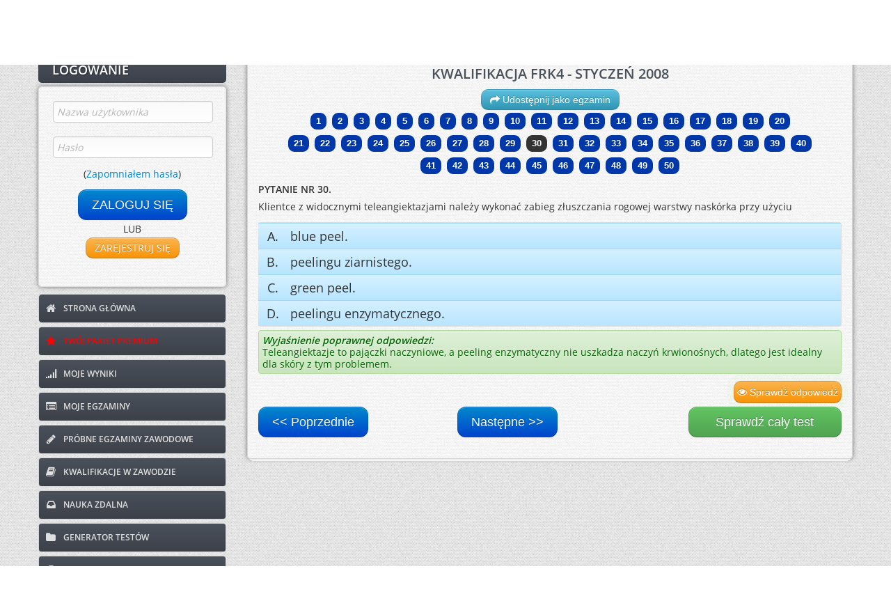

--- FILE ---
content_type: text/html; charset=UTF-8
request_url: https://www.testy.egzaminzawodowy.info/question.php?question_id=3910
body_size: 9696
content:



<!DOCTYPE html>
<html lang="pl-PL">
  <head>
    <link rel="preconnect" href="https://fonts.googleapis.com" crossorigin>
    <link rel="preconnect" href="https://fonts.gstatic.com" crossorigin>
    <link rel="preconnect" href="https://www.googletagmanager.com">

    <!-- Mniej krytyczne domeny - dns-prefetch -->
    <link rel="dns-prefetch" href="https://cse.google.com">
    <link rel="dns-prefetch" href="https://stackpath.bootstrapcdn.com">
    <link rel="dns-prefetch" href="https://pagead2.googlesyndication.com">
    <link rel="dns-prefetch" href="https://googleads.g.doubleclick.net">
    <link rel="dns-prefetch" href="https://static.cloudflareinsights.com">
    <meta charset="utf-8">
    <meta name="viewport" content="width=device-width, initial-scale=1.0, maximum-scale=5.0, user-scalable=yes">
    <meta name="apple-mobile-web-app-capable" content="yes">
    <base href="https://www.testy.egzaminzawodowy.info/">
	<link rel="preload" href="./theme191125r/font/opensans1.woff2" as="font" crossorigin>
	<link rel="preload" href="./theme191125r/font/opensans2.woff2" as="font" crossorigin>
	<link rel="preload" href="./theme191125r/font/opensans3.woff2" as="font" crossorigin>
	<link rel="preload" href="./theme191125r/font/opensans4.woff2" as="font" crossorigin>
	<link rel="preload" href="./theme191125r/font/fontawesome-webfont.woff?v=3.0.1" as="font" crossorigin>

    <link href="./theme191125r/css/bootstrap-combined.min.css" rel="stylesheet">
    <link href="./theme191125r/css/adminia-1.1.css?v=16.00" rel="stylesheet">
	<!-- Responsive CSS - lazy load (tylko mobile) -->
	<link href="./theme191125r/css/adminia-1.1-responsive.css?v=16.00"
	      rel="stylesheet"
	      media="(max-width: 767px)">
    <script src="./theme191125r/js/jquery-1.9.1.min.js" type="4d426dd82df8a0a15d53b0df-text/javascript"></script>
    <script src="./theme191125r/js/function_header.js?v=16.00" type="4d426dd82df8a0a15d53b0df-text/javascript"></script>
    <link href="./theme191125r/css/fonts.min.css" rel="stylesheet">
    <meta name="robots" content="index, follow">

    <!-- Favicon -->
    <link rel="icon" type="image/png" href="/favicon.png">
    <link rel="shortcut icon" type="image/png" href="/favicon.png">

    <!-- PWA Meta Tags -->
    <link rel="manifest" href="/manifest.json">
    <meta name="theme-color" content="#4A515B">
    <meta name="msapplication-TileColor" content="#4A515B">
    <meta name="msapplication-TileImage" content="/images/icons/icon-144x144.png">

    <!-- Apple PWA Meta Tags -->
    <meta name="apple-mobile-web-app-title" content="EgzaminZawodowy">
    <meta name="apple-mobile-web-app-status-bar-style" content="default">
    <link rel="apple-touch-icon" sizes="152x152" href="/images/icons/icon-152x152.png">
    <link rel="apple-touch-icon" sizes="180x180" href="/images/icons/icon-180x180.png">

    <!-- Dodatkowe meta tagi dla lepszego PWA -->
    <meta name="mobile-web-app-capable" content="yes">
    <meta name="application-name" content="EgzaminZawodowy">
	<meta name="ahrefs-site-verification" content="b382b64eace2d09fc1913cb7880eff840d9ae9eb5c0857388b1bf93e985823e8">

    <!-- Preload ikony PWA -->
    <link rel="preload" href="/images/icons/icon-192x192.png" as="image" type="image/png">

	<link rel="canonical" href="https://www.testy.egzaminzawodowy.info/pytanie-klientce-z-widocznymi-teleangiektazjami-nalezy-wykonac-9782246p5sma89v" />
<title>Klientce z widocznymi teleangiektazjami należy wykonać | FRK.04 | Egzamin Zawodowy | Kwalifikacje w Zawodzie</title>
<meta name="description" content="&amp;#9989; Darmowe testy zawodowe online &amp;#10003; Sprawdź odpowiedź i wyjaśnienie. Klientce z widocznymi... Pytanie egzamin zawodowy kwalifikacja FRK.04 - Wykonywanie z..." />
<meta name="keywords" content="FRK.04, FRK04, FRK 04, kwalifikacje w zawodzie, technik usług kosmetycznych, klientce, widocznymi, teleangiektazjami, egzamin zawodowy, test online" />
<script type="application/ld+json">
			{
				"@context": "https://schema.org",
				"@type": "EducationalOrganization",
				"name": "EgzaminZawodowy.info",
				"url": "https://www.testy.egzaminzawodowy.info/",
				"description": "Rozwiąż testy online, pobierz arkusze praktyczne i rozwiązania do egzaminu potwierdzającego kwalifikacje w zawodzie",
				"areaServed": "PL",
				"educationalCredentialAwarded": "Certyfikat kwalifikacji zawodowych",
				"sameAs": [
				"https://www.kwalifikacje-w-zawodzie.pl"
				]
			}
			</script>
<meta property="og:title" content="FRK.04 Klientce z widocznymi teleangiektazjami należy wykonać">
<meta property="og:description" content="&#128218; FRK.04 - Wykonywanie zabiegów... Test online z egzaminu zawodowego. &#10003; Sprawdź odpowiedź i wyjaśnienie &#10003; Kwalifikacje w zawodzie. | www.EgzaminZawodowy.info">
<meta property="og:type" content="article">
<meta property="og:url" content="https://www.testy.egzaminzawodowy.info/pytanie-klientce-z-widocznymi-teleangiektazjami-nalezy-wykonac-9782246p5sma89v">
<meta property="og:site_name" content="EgzaminZawodowy.info - Kwalifikacje w Zawodzie">
<meta property="og:locale" content="pl_PL">
<meta property="article:section" content="Egzaminy zawodowe">
<meta property="article:tag" content="FRK.04">
<meta property="article:tag" content="Kwalifikacje w Zawodzie"><meta name="twitter:card" content="summary">
<meta name="twitter:title" content="FRK.04 Klientce z widocznymi teleangiektazjami należy wykonać">
<meta name="twitter:description" content="&#128221; Test: FRK.04 - Wykonywanie zabiegów. Sprawdź swoją wiedzę online. Kwalifikacje w zawodzie.">
<meta name="twitter:site" content="@egzaminzawodowy">
<meta name="twitter:creator" content="@egzaminzawodowy">
<meta name="twitter:url" content="https://www.testy.egzaminzawodowy.info/pytanie-klientce-z-widocznymi-teleangiektazjami-nalezy-wykonac-9782246p5sma89v">
<script type="application/ld+json">{"@context":"https://schema.org/","@type":"Quiz","name":"Test FRK.04 - Egzamin Zawodowy - Kwalifikacje w Zawodzie","educationalLevel":"Szkoła branżowa, technikum, szkoła policealna","assesses":"Kwalifikacje zawodowe","inLanguage":"pl-PL","typicalAgeRange":"16-65","provider":{"@type":"Organization","name":"www.EgzaminZawodowy.info"},"about":{"@type":"Thing","name":"FRK.04 - Wykonywanie zabiegów kosmetycznych","description":"Kwalifikacja zawodowa"},"educationalAlignment":{"@type":"AlignmentObject","targetName":"FRK.04 - Wykonywanie zabiegów kosmetycznych","educationalFramework":"Kwalifikacje zawodowe","targetDescription":"Egzamin potwierdzający kwalifikacje w zawodzie"},"hasPart":[{"@type":"Question","name":"Pytanie egzaminacyjne","text":"Klientce z widocznymi teleangiektazjami należy wykonać zabieg złuszczania...","encodingFormat":"text/html","eduQuestionType":"Multiple choice","learningResourceType":"Practice problem","comment":{"@type":"Comment","text":"Pytanie z egzaminu zawodowego"},"educationalAlignment":{"@type":"AlignmentObject","targetName":"FRK.04 - Wykonywanie zabiegów kosmetycznych","educationalFramework":"Kwalifikacje zawodowe","targetDescription":"Egzamin potwierdzający kwalifikacje w zawodzie"},"acceptedAnswer":{"@type":"Answer","text":"Teleangiektazje to pajączki naczyniowe, a peeling enzymatyczny nie uszkadza naczyń krwionośnych...","encodingFormat":"text/html","comment":{"@type":"Comment","text":"Prawidłowa odpowiedź"},"position":3,"answerExplanation":{"@type":"Comment","text":"Teleangiektazje to pajączki naczyniowe, a peeling enzymatyczny nie uszkadza naczyń krwionośnych, dlatego jest idealny dla skóry z tym problemem."}},"suggestedAnswer":[{"@type":"Answer","text":"peelingu ziarnistego.","encodingFormat":"text/html","comment":{"@type":"Comment","text":"Opcja odpowiedzi"},"position":2},{"@type":"Answer","text":"green peel.","encodingFormat":"text/html","comment":{"@type":"Comment","text":"Opcja odpowiedzi"},"position":1},{"@type":"Answer","text":"peelingu enzymatycznego.","encodingFormat":"text/html","comment":{"@type":"Comment","text":"Opcja odpowiedzi"},"position":3},{"@type":"Answer","text":"blue peel.","encodingFormat":"text/html","comment":{"@type":"Comment","text":"Opcja odpowiedzi"},"position":4}],"answerCount":4}],"url":"https://www.testy.egzaminzawodowy.info/pytanie-klientce-z-widocznymi-teleangiektazjami-nalezy-wykonac-9782246p5sma89v","sameAs":["https://www.kwalifikacje-w-zawodzie.pl/pytanie-klientce-z-widocznymi-teleangiektazjami-nalezy-wykonac-9782246p5sma89v"]}</script>
<script type="application/ld+json">{"@context":"https://schema.org","@type":"FAQPage","mainEntity":[{"@type":"Question","name":"Pytanie: Klientce z widocznymi teleangiektazjami należy wykonać zabieg złuszczania...","acceptedAnswer":{"@type":"Answer","text":"Teleangiektazje to pajączki naczyniowe, a peeling enzymatyczny nie uszkadza naczyń krwionośnych..."}},{"@type":"Question","name":"Do jakiej kwalifikacji należy to pytanie?","acceptedAnswer":{"@type":"Answer","text":"To pytanie należy do kwalifikacji FRK.04 - Wykonywanie zabiegów kosmetycznych."}},{"@type":"Question","name":"W jakim zawodzie przydaje się ta wiedza?","acceptedAnswer":{"@type":"Answer","text":"Wiedza ta jest potrzebna w zawodzie: TECHNIK USŁUG KOSMETYCZNYCH."}}],"url":"https://www.testy.egzaminzawodowy.info/pytanie-klientce-z-widocznymi-teleangiektazjami-nalezy-wykonac-9782246p5sma89v","mainEntityOfPage":{"@type":"WebPage","@id":"https://www.testy.egzaminzawodowy.info/pytanie-klientce-z-widocznymi-teleangiektazjami-nalezy-wykonac-9782246p5sma89v"}}</script>
<script type="application/ld+json">{"@context":"https://schema.org","@type":"BreadcrumbList","itemListElement":[{"@type":"ListItem","position":1,"name":"Strona główna","item":"https://www.testy.egzaminzawodowy.info"},{"@type":"ListItem","position":2,"name":"TECHNIK USŁUG KOSMETYCZNYCH","item":"https://www.testy.egzaminzawodowy.info/technik-uslug-kosmetycznych"},{"@type":"ListItem","position":3,"name":"Kwalifikacja FRK.04","item":"https://www.testy.egzaminzawodowy.info/kwalifikacja-frk4"},{"@type":"ListItem","position":4,"name":"Pytanie: Klientce z widocznymi teleangiektazjami należy...","item":"https://www.testy.egzaminzawodowy.info/pytanie-klientce-z-widocznymi-teleangiektazjami-nalezy-wykonac-9782246p5sma89v"}]}</script>
<meta property="article:modified_time" content="2025-12-22T14:57:12+01:00" />
<meta property="og:updated_time" content="2025-12-22T14:57:12+01:00" />


    
        <style id="ajax-fallback-ads">
            .adsbygoogle {display:none !important;}
            #eztm_pod_pytaniem, #eztm_pod_przyciskami, #eztm_sidebar, #eztr_pod_pytaniem, .ad-container, #eztr_pod_pytaniem_container, .ad-fallback-content, #eztr_pytanie_zdjecie_container, #sidebar-dynamic-container {display: none !important;}
        </style>
    
            <style>
                .adsbygoogle {display:inline !important;}
            </style>
        
<!-- ST2 -->



<!-- ST3 -->


	<!-- Google tag (gtag.js): Google analytics, ...... -->
	<script async src="https://www.googletagmanager.com/gtag/js?id=G-JCZV63LPDL" type="4d426dd82df8a0a15d53b0df-text/javascript"></script>
	<script type="4d426dd82df8a0a15d53b0df-text/javascript">
	  window.dataLayer = window.dataLayer || [];
	  function gtag(){dataLayer.push(arguments);}
	  gtag('js', new Date());

	  gtag('config', 'G-JCZV63LPDL');
	</script>


	<script type="4d426dd82df8a0a15d53b0df-text/javascript">
		function deferById(method, selector) {
			//console.log(document.getElementById(selector));
		    if (document.getElementById(selector) !== null) {
		        method();
		    } else {
		        setTimeout(function() { deferById(method, selector) }, 1);
		    }
		}
	</script>


	<!-- End Google Analytics -->




    
</head>




<body class="nofixed"><div class="navbar">

	<div class="navbar-inner">

		<div class="container">

			<a class="btn btn-navbar" data-toggle="collapse" data-target=".nav-collapse">
				<span class="icon-bar"></span>
				<span class="icon-bar"></span>
				<span class="icon-bar"></span>
			</a>

			<a class="brand" href="/" title="Kwalifikacje w zawodzie - testy zawodowe online i arkusze"><img src="images/logo-header2.jpg" alt="Kwalifikacje w zawodzie - testy zawodowe on-line i arkusze"></a>

			<script type="4d426dd82df8a0a15d53b0df-text/javascript" defer src="https://cse.google.com/cse.js?cx=b9ded6885db7f3bb8"></script>
			<script type="4d426dd82df8a0a15d53b0df-text/javascript">
				deferById(function () {
    					document.getElementById('gsc-i-id1').placeholder = 'Szukaj na stronie';
				}, 'gsc-i-id1');

				$(document).on('click', '.btn-navbar', function (e) {
						$(window).scrollTop(0);
						// Pozwól Bootstrap obsłużyć toggle menu
						// Nie używaj e.preventDefault() - pozwól na domyślne zachowanie
				});

			</script>

			<div class="search_box_container">
				<div class="search_box">
					<div class="gcse-searchbox-only" data-resultsUrl="/szukaj" data-queryParameterName="search"  enableAutoComplete="true"></div>
				</div>
			</div>



		</div> <!-- /container -->

	</div> <!-- /navbar-inner -->

</div>


<div class="nav-collapse" id="menu-header">

				<ul class="nav pull-right">

				

					<div id="login-content" class="clearfix">
								<form method="post" action="login.php?redirect=%2Fquestion.php%3Fquestion_id%3D3910">
									<fieldset>
										<div class="control-group">
											<div class="controls">
												<input type="text"  name="username" maxlength="20" class="" id="username_mobile" placeholder="Nazwa użytkownika" required>
											</div>
										</div>
										<div class="control-group">
											<div class="controls">
												<input  type="password" name="password" maxlength="20" class="" id="password_mobile" placeholder="Hasło" required autocomplete="on">
											</div>
											<div class="text-center">(<a target="_blank" href="/reset_password.php">Zapomniałem hasła</a>)</div>
										</div>
									</fieldset>

									<div class="text-center">
										<button type="submit" class="btn btn-primary btn-medium">
											ZALOGUJ SIĘ
										</button>
										<a href='#' class='btn btn-warning btn-medium' modal-launch source='include/ajax/register_form.php' params='' id='register_not_login_mobile'>
											ZAREJESTRUJ SIĘ
										</a>

									</div>
								</form>
						</div> <!-- /login-content -->



						<li>
							<a href="/">
								<i class="icon-home"></i>
								STRONA GłÓWNA
							</a>
						</li>
						<li>
							<a style="color:red; href="#" class='przycisk_kup_pakiet_punktow' modal-launch source='include/ajax/kup_pakiet_premium.php' params='redirect_url=https%3A%2F%2Fwww.testy.egzaminzawodowy.info%2Fquestion.php%3Fquestion_id%3D3910'>
								<i class="icon-star"></i>
								TWÓJ PAKIET PREMIUM
							</a>
						</li>
						<li>
							<a href="view_results.php">
								<i class="icon-signal"></i>
								MOJE WYNIKI
							</a>
						</li>
						<li>
							<a href="/egzaminy/">
								<i class="icon-list-alt"></i>
								MOJE EGZAMINY
							</a>
						</li>

						<li>
							<a href="/probny-egzamin-zawodowy">
								<i class="icon-pencil"></i>
								PRÓBNE EGZAMINY ZAWODOWE
							</a>
						</li>

						<li>
							<a href="kwalifikacje-w-zawodzie" title='Kwalifikacje w zawodzie'>
								<i class="icon-book"></i>
								KWALIFIKACJE W ZAWODZIE
							</a>
						</li>

						<li>
							<a href="nauka-zdalna.php">
								<i class="icon-inbox"></i>
								NAUKA ZDALNA
							</a>
						</li>
						<li>
							<a href="generator-testow.php">
								<i class="icon-folder-close"></i>
								GENERATOR TESTÓW
							</a>
						</li>
						<li>
							<a href="https://www.egzaminzawodowy.info/arkusze" target="blank">
								<i class="icon-briefcase"></i>
								ARCHIWUM ARKUSZY
							</a>
						</li>
						<li>
							<a href="wspolpraca.php">
								<i class="icon-retweet"></i>
								WSPÓŁPRACA
							</a>
						</li>
						<li>
							<a href="/contact.php">
								<i class="icon-envelope"></i>
								KONTAKT
							</a>
						</li>

						<li id="pwa-install-menu-item-notlogged" style="display:none;">
							<a href="#" onclick="if (!window.__cfRLUnblockHandlers) return false; installPWA(); return false;" class="pwa-install-link" data-cf-modified-4d426dd82df8a0a15d53b0df-="">
								<i class="icon-download-alt"></i>
								ZAINSTALUJ APLIKACJĘ
							</a>
						</li>


		
			</ul>
			
</div> <!-- /nav-collapse -->





<div id="content">
	<div class="container">
		<div class="row">
			<div class="span3" id='left-panel'>

				 

	<div id="login-header">

		<h3><font style="vertical-align: inherit;"><font style="vertical-align: inherit;">LOGOWANIE</font></font></h3>

	</div> <!-- /login-header -->

	<div id="login-content" class="clearfix">
			<form method="post" action="login.php?redirect=%2Fquestion.php%3Fquestion_id%3D3910">
				<fieldset>
					<div class="control-group">
						<div class="controls">
							<input type="text"  name="username" maxlength="20" class="" id="username" placeholder="Nazwa użytkownika" required>
						</div>
					</div>
					<div class="control-group">
						<div class="controls">
							<input  type="password" name="password" maxlength="20" class="" id="password" placeholder="Hasło" required autocomplete="on">
						</div>
						<div class="text-center">(<a target="_blank" href="/reset_password.php">Zapomniałem hasła</a>)</div>
					</div>
				</fieldset>

				<div class="text-center">
					<button type="submit" class="btn btn-primary btn-large">
						ZALOGUJ SIĘ
					</button>
					<br>
						LUB
					<br>

					<a href='#' class='btn btn-warning btn-medium' modal-launch source='include/ajax/register_form.php' params='' id="register_not_login_left">
						ZAREJESTRUJ SIĘ
					</a>

				</div>
			</form>
	</div> <!-- /login-content -->




 
			<!-- menu lewe -->
			<ul id="main-nav" class="nav nav-tabs nav-stacked">
				<li>
					<a href="/">
						<i class="icon-home"></i>
						STRONA GŁÓWNA
					</a>
				</li>
				<li>
					<a style="color:red;" href="#" class='przycisk_kup_pakiet_punktow' modal-launch source='include/ajax/kup_pakiet_premium.php' params='redirect_url=https%3A%2F%2Fwww.testy.egzaminzawodowy.info%2Fquestion.php%3Fquestion_id%3D3910'>
						<i class="icon-star"></i>
						TWÓJ PAKIET PREMIUM
					</a>
				</li>
				<li>
					<a href="view_results.php">
						<i class="icon-signal"></i>
						MOJE WYNIKI
					</a>
				</li>
				<li>
					<a href="/egzaminy/">
						<i class="icon-list-alt"></i>
						MOJE EGZAMINY
					</a>
				</li>

				<li>
					<a href="/probny-egzamin-zawodowy">
						<i class="icon-pencil"></i>
						PRÓBNE EGZAMINY ZAWODOWE
					</a>
				</li>

				<li>
					<a href="kwalifikacje-w-zawodzie" title='Kwalifikacje w zawodzie'>
						<i class="icon-book"></i>
						KWALIFIKACJE W ZAWODZIE
					</a>
				</li>

				<li>
					<a href="nauka-zdalna.php">
						<i class="icon-inbox"></i>
						NAUKA ZDALNA
					</a>
				</li>
				<li>
					<a href="generator-testow.php">
						<i class="icon-folder-close"></i>
						GENERATOR TESTÓW
					</a>
				</li>

				<li>
					<a href="https://www.egzaminzawodowy.info/arkusze" target="blank">
						<i class="icon-briefcase"></i>
						ARCHIWUM ARKUSZY
					</a>
				</li>
				<li>
					<a href="wspolpraca.php">
						<i class="icon-retweet"></i>
						WSPÓŁPRACA
					</a>
				</li>

				<li>
					<a href="/contact.php">
						<i class="icon-envelope"></i>
						KONTAKT
					</a>
				</li>
			</ul>
			<!-- menu lewe - koniec -->

			

				 			</div> <!-- /span3 -->




			<!-- tresc strony -->
			<div class="span9" id="TRESC">

				<div class="widget">
					<div class="widget-content question_height">








<!-- ST5 -->

<!-- ST6 -->


<!-- ST7 -->


<!-- ST8 -->




<h1 class='text-center' id='test-naglowek' style='margin-bottom:10px;' tabindex='-1'>KWALIFIKACJA FRK4 - STYCZEŃ 2008</h1><div class='row-fluid visible-desktop' style='margin-bottom:5px;'>
                <div class='span12 text-center'>
                    <button class='btn btn-medium btn-info' id='przycisk_udostepnij_egzamin' modal-launch source='include/ajax/udostepnij_egzamin.php' params=''><i class='icon-share-alt'></i> Udostępnij jako egzamin</button>
                </div>
            </div><form id='question_form' class="form-inline" method="post" name="test" action="/question.php" tabindex="-1">
<fieldset><div class='sidebar visible-desktop'>
<button class="badge badge-info" name='zatwierdz_pytanie' value='93ki9nn6r60m790' type='submit'>1</button><button class="badge badge-info" name='zatwierdz_pytanie' value='p30u366i4hnd130' type='submit'>2</button><button class="badge badge-info" name='zatwierdz_pytanie' value='koihh37r4p039oz' type='submit'>3</button><button class="badge badge-info" name='zatwierdz_pytanie' value='kiihnu3180uoziw' type='submit'>4</button><button class="badge badge-info" name='zatwierdz_pytanie' value='3801k5u7h5hj43v' type='submit'>5</button><button class="badge badge-info" name='zatwierdz_pytanie' value='pfh74ur01hc31fx' type='submit'>6</button><button class="badge badge-info" name='zatwierdz_pytanie' value='59817ph2ff9h5vt' type='submit'>7</button><button class="badge badge-info" name='zatwierdz_pytanie' value='539f0k8h197nn5m' type='submit'>8</button><button class="badge badge-info" name='zatwierdz_pytanie' value='88o959p9nn1sr8e' type='submit'>9</button><button class="badge badge-info" name='zatwierdz_pytanie' value='kn706r234u4s7as' type='submit'>10</button><button class="badge badge-info" name='zatwierdz_pytanie' value='k274hi1sr503g2b' type='submit'>11</button><button class="badge badge-info" name='zatwierdz_pytanie' value='f0k791h0wob24fb' type='submit'>12</button><button class="badge badge-info" name='zatwierdz_pytanie' value='fk72fn952wko1fg' type='submit'>13</button><button class="badge badge-info" name='zatwierdz_pytanie' value='410ko9n84s5yf4n' type='submit'>14</button><button class="badge badge-info" name='zatwierdz_pytanie' value='8rp18uhwr0jr88i' type='submit'>15</button><button class="badge badge-info" name='zatwierdz_pytanie' value='k1u64n293s7u1c2' type='submit'>16</button><button class="badge badge-info" name='zatwierdz_pytanie' value='2k59n80wovf602w' type='submit'>17</button><button class="badge badge-info" name='zatwierdz_pytanie' value='kiri157r9nsinik' type='submit'>18</button><button class="badge badge-info" name='zatwierdz_pytanie' value='iphw4742i935ism' type='submit'>19</button><button class="badge badge-info" name='zatwierdz_pytanie' value='ipw33f2eoe687it' type='submit'>20</button><br style='margin-bottom:10px;'><button class="badge badge-info" name='zatwierdz_pytanie' value='f65218kw187efmz' type='submit'>21</button><button class="badge badge-info" name='zatwierdz_pytanie' value='k772sa1b929f072' type='submit'>22</button><button class="badge badge-info" name='zatwierdz_pytanie' value='k6s77e8k1u69r64' type='submit'>23</button><button class="badge badge-info" name='zatwierdz_pytanie' value='5p6r6o0s4ey6i5p' type='submit'>24</button><button class="badge badge-info" name='zatwierdz_pytanie' value='90u9ku64saj3i9c' type='submit'>25</button><button class="badge badge-info" name='zatwierdz_pytanie' value='9up630iou09secr' type='submit'>26</button><button class="badge badge-info" name='zatwierdz_pytanie' value='1k3wif220rat51d' type='submit'>27</button><button class="badge badge-info" name='zatwierdz_pytanie' value='0ku23w5a6n0360c' type='submit'>28</button><button class="badge badge-info" name='zatwierdz_pytanie' value='ufkrw25f6r4ausw' type='submit'>29</button><button class="badge badge-inverse" name='zatwierdz_pytanie' value='9782246p5sma89v' type='submit'>30</button><button class="badge badge-info" name='zatwierdz_pytanie' value='kfi10131s4m0mf3' type='submit'>31</button><button class="badge badge-info" name='zatwierdz_pytanie' value='k4sr33gu859do4k' type='submit'>32</button><button class="badge badge-info" name='zatwierdz_pytanie' value='p7w5g69k6r1u07r' type='submit'>33</button><button class="badge badge-info" name='zatwierdz_pytanie' value='oprr7s7og2y48oo' type='submit'>34</button><button class="badge badge-info" name='zatwierdz_pytanie' value='rk0fuw5goj0f5r3' type='submit'>35</button><button class="badge badge-info" name='zatwierdz_pytanie' value='3544pw8gci95r3u' type='submit'>36</button><button class="badge badge-info" name='zatwierdz_pytanie' value='0rf3pfw5m6450vd' type='submit'>37</button><button class="badge badge-info" name='zatwierdz_pytanie' value='i2k9f1si5m8ohi3' type='submit'>38</button><button class="badge badge-info" name='zatwierdz_pytanie' value='26k77wum29382s0' type='submit'>39</button><button class="badge badge-info" name='zatwierdz_pytanie' value='63i21upwd1e9r6a' type='submit'>40</button><br style='margin-bottom:10px;'><button class="badge badge-info" name='zatwierdz_pytanie' value='2i142kfw7uobg2h' type='submit'>41</button><button class="badge badge-info" name='zatwierdz_pytanie' value='5p2s93687d825bp' type='submit'>42</button><button class="badge badge-info" name='zatwierdz_pytanie' value='8kwfou4bfup468y' type='submit'>43</button><button class="badge badge-info" name='zatwierdz_pytanie' value='ku2srby3fo59iuk' type='submit'>44</button><button class="badge badge-info" name='zatwierdz_pytanie' value='4754upowdij694g' type='submit'>45</button><button class="badge badge-info" name='zatwierdz_pytanie' value='of21uk24wfdx6o4' type='submit'>46</button><button class="badge badge-info" name='zatwierdz_pytanie' value='ps8ub9vo3rf058h' type='submit'>47</button><button class="badge badge-info" name='zatwierdz_pytanie' value='42uu1ks87do1h48' type='submit'>48</button><button class="badge badge-info" name='zatwierdz_pytanie' value='k11s2i9rdiwi51q' type='submit'>49</button><button class="badge badge-info" name='zatwierdz_pytanie' value='kwi8p2u5u4e97ii' type='submit'>50</button></div>
<div class='sidebar hidden-desktop'>
<select id='sidebar_mobile' name='zatwierdz_pytanie_mobile'><option value='93ki9nn6r60m790' >Pytanie 1 - brak odp.</option><option value='p30u366i4hnd130' >Pytanie 2 - brak odp.</option><option value='koihh37r4p039oz' >Pytanie 3 - brak odp.</option><option value='kiihnu3180uoziw' >Pytanie 4 - brak odp.</option><option value='3801k5u7h5hj43v' >Pytanie 5 - brak odp.</option><option value='pfh74ur01hc31fx' >Pytanie 6 - brak odp.</option><option value='59817ph2ff9h5vt' >Pytanie 7 - brak odp.</option><option value='539f0k8h197nn5m' >Pytanie 8 - brak odp.</option><option value='88o959p9nn1sr8e' >Pytanie 9 - brak odp.</option><option value='kn706r234u4s7as' >Pytanie 10 - brak odp.</option><option value='k274hi1sr503g2b' >Pytanie 11 - brak odp.</option><option value='f0k791h0wob24fb' >Pytanie 12 - brak odp.</option><option value='fk72fn952wko1fg' >Pytanie 13 - brak odp.</option><option value='410ko9n84s5yf4n' >Pytanie 14 - brak odp.</option><option value='8rp18uhwr0jr88i' >Pytanie 15 - brak odp.</option><option value='k1u64n293s7u1c2' >Pytanie 16 - brak odp.</option><option value='2k59n80wovf602w' >Pytanie 17 - brak odp.</option><option value='kiri157r9nsinik' >Pytanie 18 - brak odp.</option><option value='iphw4742i935ism' >Pytanie 19 - brak odp.</option><option value='ipw33f2eoe687it' >Pytanie 20 - brak odp.</option><option value='f65218kw187efmz' >Pytanie 21 - brak odp.</option><option value='k772sa1b929f072' >Pytanie 22 - brak odp.</option><option value='k6s77e8k1u69r64' >Pytanie 23 - brak odp.</option><option value='5p6r6o0s4ey6i5p' >Pytanie 24 - brak odp.</option><option value='90u9ku64saj3i9c' >Pytanie 25 - brak odp.</option><option value='9up630iou09secr' >Pytanie 26 - brak odp.</option><option value='1k3wif220rat51d' >Pytanie 27 - brak odp.</option><option value='0ku23w5a6n0360c' >Pytanie 28 - brak odp.</option><option value='ufkrw25f6r4ausw' >Pytanie 29 - brak odp.</option><option value='9782246p5sma89v'  selected>Pytanie 30 - brak odp.</option><option value='kfi10131s4m0mf3' >Pytanie 31 - brak odp.</option><option value='k4sr33gu859do4k' >Pytanie 32 - brak odp.</option><option value='p7w5g69k6r1u07r' >Pytanie 33 - brak odp.</option><option value='oprr7s7og2y48oo' >Pytanie 34 - brak odp.</option><option value='rk0fuw5goj0f5r3' >Pytanie 35 - brak odp.</option><option value='3544pw8gci95r3u' >Pytanie 36 - brak odp.</option><option value='0rf3pfw5m6450vd' >Pytanie 37 - brak odp.</option><option value='i2k9f1si5m8ohi3' >Pytanie 38 - brak odp.</option><option value='26k77wum29382s0' >Pytanie 39 - brak odp.</option><option value='63i21upwd1e9r6a' >Pytanie 40 - brak odp.</option><option value='2i142kfw7uobg2h' >Pytanie 41 - brak odp.</option><option value='5p2s93687d825bp' >Pytanie 42 - brak odp.</option><option value='8kwfou4bfup468y' >Pytanie 43 - brak odp.</option><option value='ku2srby3fo59iuk' >Pytanie 44 - brak odp.</option><option value='4754upowdij694g' >Pytanie 45 - brak odp.</option><option value='of21uk24wfdx6o4' >Pytanie 46 - brak odp.</option><option value='ps8ub9vo3rf058h' >Pytanie 47 - brak odp.</option><option value='42uu1ks87do1h48' >Pytanie 48 - brak odp.</option><option value='k11s2i9rdiwi51q' >Pytanie 49 - brak odp.</option><option value='kwi8p2u5u4e97ii' >Pytanie 50 - brak odp.</option></select><button style='display:none;' id='sidebar_submit_mobile' name='sidebar_submit_mobile' type='submit'>zatwierdź</button></div>
<div id='above_question_content'></div><input type="hidden" name="question_number" value="29" />
<input type="hidden" name="question_hash" value="9782246p5sma89v" />
<input type="hidden" id="csrf_token" name="csrf_token" value="3197ce4222ed08984a3d7d9f5a2c599e171ffe99e77460bfc314e50f7e707c2a" />
<div id='question_container'
              data-question-hash='9782246p5sma89v'
              data-question-number='29'
              data-prev-hash='ufkrw25f6r4ausw'
              data-next-hash='kfi10131s4m0mf3'
              data-viewed-questions='{&quot;29&quot;:true}'
              data-test-progress='{&quot;total_questions&quot;:50,&quot;answered_questions&quot;:0,&quot;unanswered_questions&quot;:50,&quot;answer_percent&quot;:0,&quot;can_finish&quot;:false,&quot;has_premium&quot;:false,&quot;exam_mode&quot;:false}'><div id='question_content'><div class='visible-desktop'><b>PYTANIE NR 30.</b><br></div>  Klientce z widocznymi teleangiektazjami należy wykonać zabieg złuszczania rogowej warstwy naskórka przy użyciu
<table class='table_answers table table-bordered table-hover'><tbody><tr><tr  class="info 7952940 clickable-row" data-had-info="true" data-radio-id="28920">
 <td style='text-align:center;' width="5%">  <input  type="radio" name="questions[9782246p5sma89v]" id="28920" value="AZ6QmOjpDMxkzM6QmOwETOzojY" style="display:none;"  />
A. </td>
 <td><label for="28920">blue peel.</label></td>
</tr>
<tr  class="info 2650980 clickable-row" data-had-info="true" data-radio-id="15650">
 <td style='text-align:center;' width="5%">  <input  type="radio" name="questions[9782246p5sma89v]" id="15650" value="AZ6ImOjpDMxkzM6ImOwETOzojY" style="display:none;"  />
B. </td>
 <td><label for="15650">peelingu ziarnistego.</label></td>
</tr>
<tr  class="info 18556860 clickable-row" data-had-info="true" data-radio-id="86486">
 <td style='text-align:center;' width="5%">  <input  type="radio" name="questions[9782246p5sma89v]" id="86486" value="AZ6MmOjpDMxkzM6MmOwETOzojY" style="display:none;"  />
C. </td>
 <td><label for="86486">green peel.</label></td>
</tr>
<tr  class="info 26544990 clickable-row" data-had-info="true" data-radio-id="37172">
 <td style='text-align:center;' width="5%">  <input  type="radio" name="questions[9782246p5sma89v]" id="37172" value="AZ6EmOjpDMxkzM6EmOwETOzojY" style="display:none;"  />
D. </td>
 <td><label for="37172">peelingu enzymatycznego.</label></td>
</tr>
<tr style="display:none;" class="blank selected-answer 23858820 clickable-row" data-had-info="false" data-radio-id="62377">
 <td style='text-align:center;' width="5%">  <input  type="radio" name="questions[9782246p5sma89v]" id="62377" value="0" style="display:none;" checked="checked"  />
 </td>
 <td><label for="62377">Zostaw bez odpowiedzi</label></td>
</tr>
</tr></tbody></table></div></div><div class='wyjasnienie_pytania' itemprop='answerExplanation'><div class='alert alert-success alert-wyjasnienie'><b><i>Wyjaśnienie poprawnej odpowiedzi:</i></b><br>Teleangiektazje to pajączki naczyniowe, a peeling enzymatyczny nie uszkadza naczyń krwionośnych, dlatego jest idealny dla skóry z tym problemem.</div></div>
            <div class='row-fluid visible-desktop' id='button_sprawdz_odpowiedz'>
                <div class='span12'>
                    <p class='text-right'><button class='btn btn-warning btn-medium button_sprawdz sprawdz_odp_premium blink_button' params='3910' disabled><i class='icon-eye-open'></i> Sprawdź odpowiedź</button></p>
                </div>
            </div>
            <div id='eztr_pod_pytaniem_container'>
                <div class='row-fluid visible-desktop ad-container' id='eztr_pod_pytaniem'  style='min-height: 0px !important;' >
                    
                </div>
            </div>
            <div class='row-fluid visible-desktop' id='question_buttons'>
                <div class='span12'>
                    <div class='span4 text-left'><button  class='btn btn-primary btn-large' name='prev' type='submit' data-prev-hash='ufkrw25f6r4ausw'>&lt;&lt; Poprzednie</button></div>
                    <div class='span4 text-left'><button  class='btn btn-primary btn-large' name='next' type='submit' data-next-hash='kfi10131s4m0mf3'>Następne &gt;&gt;</button></div>
                    <div class='span4 text-right'>
                        <button modal-launch source='include/ajax/sprawdz_test_premium.php' params='redirect_url={REDIRECT_URL}' class='btn btn-success btn-large button_sprawdz'>Sprawdź cały test</button>
                    </div>
                </div>
            </div>
        
                <p class='hidden-desktop text-right'><button class='btn btn-warning btn-medium button_sprawdz sprawdz_odp_premium blink_button' params='3910' disabled><i class='icon-eye-open'></i> Sprawdź odpowiedź</button></p>
                <div class='row-fluid hidden-desktop' id='eztm_pod_pytaniem'>
                    <div class='span12'>
                        
                    </div>
                </div>
                <div class='row-fluid hidden-desktop' id='question_buttons'>
                    <div class='span12'>
                        <div class='span4 text-left'><button  class='btn btn-primary btn-large' name='next' type='submit' data-next-hash='kfi10131s4m0mf3'>Następne &gt;&gt;</button></div>
                        <div class='span4 text-left'><button  class='btn btn-primary btn-large' name='prev' type='submit' data-prev-hash='ufkrw25f6r4ausw'>&lt;&lt; Poprzednie</button></div>
                        <div class='span4 text-center'>
                            <button modal-launch source='include/ajax/sprawdz_test_premium.php' params='redirect_url={REDIRECT_URL}' class='btn btn-success btn-large button_sprawdz'>Sprawdź cały test</button>
                            <br><br>
                            <button class='btn btn-medium btn-info share-exam-button' id='przycisk_udostepnij_egzamin_mobile' modal-launch source='include/ajax/udostepnij_egzamin.php' params=''><i class='icon-share-alt'></i> Udostępnij jako egzamin</button>
                        </div>
                    </div>
                </div>
            <button type='submit' id='submit_confirm' name='submit' value='1' style='display:none;'>submit_confirm</button></fieldset></form>
<script type="4d426dd82df8a0a15d53b0df-text/javascript">
// Timer odliczania czasu
var czas_zakonczenia = 0;

if (czas_zakonczenia > 0) {
    updateTimer();
    var timerInterval = setInterval(updateTimer, 1000);
}

function updateTimer() {
    var now = Math.floor(Date.now() / 1000);
    var remaining = czas_zakonczenia - now;
    var timerContent = $('.timer-content');

    if (remaining <= 0) {
        // Automatyczne zakończenie testu
        clearInterval(timerInterval);
        $('#timer_display').text('WYSYŁAM...');
        timerContent.addClass('timer-warning');

        // Automatyczne zakończenie testu - zawsze używaj submit_confirm
        $('#submit_confirm').click();
        return;
    }

    // Formatowanie czasu - wszystko w minutach:sekundach
    var totalMinutes = Math.floor(remaining / 60);
    var seconds = remaining % 60;

    var timeText = totalMinutes + ':' + (seconds < 10 ? '0' : '') + seconds;

    $('#timer_display').text(timeText);

    // Nowoczesne style w zależności od pozostałego czasu
    timerContent.removeClass('timer-warning');

    if (remaining <= 600) { // mniej niż 10 minut
        timerContent.addClass('timer-warning');
    }
}
</script><script type="4d426dd82df8a0a15d53b0df-text/javascript">
$(document).ready(function() {
    var header = document.getElementById('test-naglowek');
    if (header) {
        header.scrollIntoView({ behavior: 'instant', block: 'start' });
    }
});
</script>
                    </div> <!-- /widget-content -->

                </div> <!-- /widget -->

            </div> <!-- /span9 TRESC-->

        </div> <!-- /row -->

    </div> <!-- /container -->

</div> <!-- /content -->


<div class="imagemodal modal hide fade">
    <div class="modal-header">
        <button type="button" class="close" data-dismiss="modal" aria-hidden="true">&times;</button>
    </div>
    <img src="" class="imagepreview">
</div>


    <div id="footer">

        <div class="container">
            <hr />
            <div class="row">

                    <div class="span12">
                    Copyright © 2008-2026 <a target="blank" href="/">EgzaminZawodowy.info</a><br>
                    Korzystanie z serwisu oznacza akceptację <a target="blank" href="/regulamin.php">Regulaminu</a> i <a target="blank" href="/polityka.php">Polityki Prywatności.</a> || <a target="blank" href="regulamin-pakiet-premium.php">Regulamin Pakietu Premium</a> || <a href="javascript:googlefc.callbackQueue.push(googlefc.showRevocationMessage)" title="Zmień ustawienia reklam i plików cookie">Zarządzaj ustawieniami cookie</a>
                   </div>

            </div> <!-- /.row -->
        </div> <!-- /container -->

    </div> <!-- /footer -->





    <link href="./theme191125r/css/pages/dashboard.css?v=16.00" rel="stylesheet">
    <link href="./theme191125r/css/pages/login.css?v=16.00" rel="stylesheet">
    <link href="./theme191125r/css/bootstrap-replace.css?v=16.00" rel="stylesheet">
    <link href="posty/posty.css?v=16.00" type="text/css" rel="stylesheet" />


    <script src="//stackpath.bootstrapcdn.com/twitter-bootstrap/2.3.1/js/bootstrap.min.js" type="4d426dd82df8a0a15d53b0df-text/javascript"></script>
    <script src="./theme191125r/js/Application.js?v=16.00" type="4d426dd82df8a0a15d53b0df-text/javascript"></script>
    <script src="./theme191125r/js/jqBootstrapValidation.js?v=16.00" type="4d426dd82df8a0a15d53b0df-text/javascript"></script>
    <!-- <script src="include/jquery.cookiesdirective_300520.min.js?v=16.00" type="text/javascript"></script> -->
    <script src="./posty/posty_061125.js?v=16.00" type="4d426dd82df8a0a15d53b0df-text/javascript" type="text/javascript"></script>
    <script src="./theme191125r/js/function_footer.js?v=16.00" type="4d426dd82df8a0a15d53b0df-text/javascript"></script>

    
    <!-- Cloudflare Web Analytics -->
        <script defer src='https://static.cloudflareinsights.com/beacon.min.js' data-cf-beacon='{"token": "4fd9cb7fd0564ac19ecd9969ff22de5c"}' type="4d426dd82df8a0a15d53b0df-text/javascript"></script>
    <!-- End Cloudflare Web Analytics -->



    <div id="loading" style='display:none;'>
      <img id="loading-image" src="images/ajax-loader.gif" alt="Loading..." />
    </div>

    <!-- PWA Install Elements -->
    <div id="pwa-install-banner" class="pwa-install-banner pwa-install-element hide-on-desktop" style="display: none;">
        <div class="banner-content">
            <div class="banner-icon">📱</div>
            <div class="banner-text">
                <strong>Zainstaluj aplikację</strong>
                <br><small>Szybszy dostęp do testów</small>
            </div>
            <div class="banner-actions">
                <button onclick="if (!window.__cfRLUnblockHandlers) return false; installPWA()" class="btn-install" data-cf-modified-4d426dd82df8a0a15d53b0df-="">Zainstaluj</button>
                <button onclick="if (!window.__cfRLUnblockHandlers) return false; dismissPWABanner()" class="btn-close" data-cf-modified-4d426dd82df8a0a15d53b0df-="">×</button>
            </div>
        </div>
    </div>

    <!-- PWA Floating Action Button - WYŁĄCZONY (używamy tylko banera)
    <div id="pwa-fab" class="pwa-floating-button pwa-install-element hide-on-desktop" style="display: none;">
        <button onclick="installPWA()" title="Zainstaluj aplikację" aria-label="Zainstaluj aplikację">
            <i class="icon-download"></i>
            <span class="fab-text">Zainstaluj</span>
        </button>
    </div>
    -->

    <!-- Offline Indicator -->
    <div id="offline-indicator" class="offline-indicator">
        📡 Brak połączenia internetowego
    </div>

    <!-- Ładuj główny skrypt PWA (defer = załaduje się asynchronicznie po parsowaniu HTML) -->
    <script src="/js/pwa-app.js?v=16.00" defer type="4d426dd82df8a0a15d53b0df-text/javascript"></script>

  <script src="/cdn-cgi/scripts/7d0fa10a/cloudflare-static/rocket-loader.min.js" data-cf-settings="4d426dd82df8a0a15d53b0df-|49" defer></script><script defer src="https://static.cloudflareinsights.com/beacon.min.js/vcd15cbe7772f49c399c6a5babf22c1241717689176015" integrity="sha512-ZpsOmlRQV6y907TI0dKBHq9Md29nnaEIPlkf84rnaERnq6zvWvPUqr2ft8M1aS28oN72PdrCzSjY4U6VaAw1EQ==" data-cf-beacon='{"version":"2024.11.0","token":"8c272e854cb64c0e83308c1bf7941e4f","server_timing":{"name":{"cfCacheStatus":true,"cfEdge":true,"cfExtPri":true,"cfL4":true,"cfOrigin":true,"cfSpeedBrain":true},"location_startswith":null}}' crossorigin="anonymous"></script>
</body>
</html>


